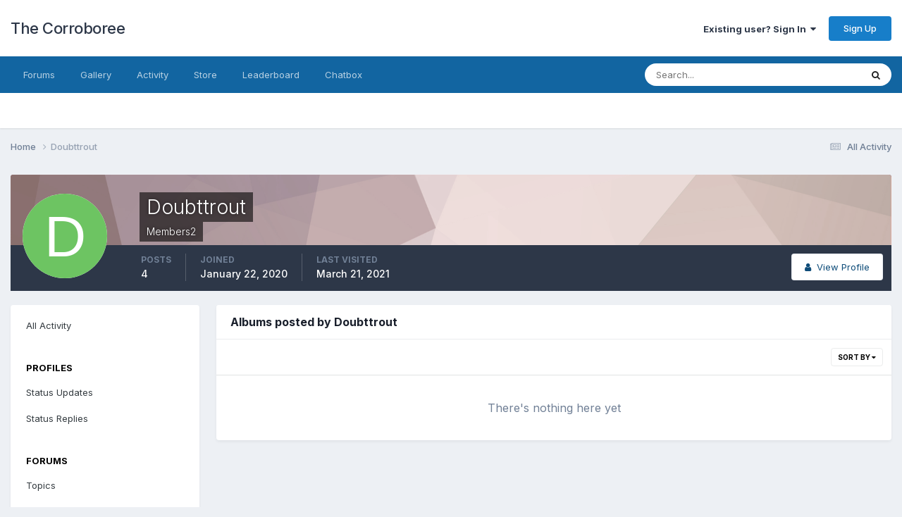

--- FILE ---
content_type: text/html;charset=UTF-8
request_url: https://www.shaman-australis.com/forum/index.php?/profile/21267-doubttrout/content/&type=gallery_album_item&sortby=album_last_img_date&sortdirection=desc
body_size: 8255
content:
<!DOCTYPE html>
<html lang="en-US" dir="ltr">
	<head>
		<meta charset="utf-8">
        
		<title>Doubttrout's Content - The Corroboree</title>
		
		
		
		

	<meta name="viewport" content="width=device-width, initial-scale=1">


	
	


	<meta name="twitter:card" content="summary" />




	
		
			
				<meta name="robots" content="noindex, follow">
			
		
	

	
		
			
				<meta property="og:site_name" content="The Corroboree">
			
		
	

	
		
			
				<meta property="og:locale" content="en_US">
			
		
	


	
		<link rel="canonical" href="https://www.shaman-australis.com/forum/index.php?/profile/21267-doubttrout/" />
	

	
		<link rel="last" href="https://www.shaman-australis.com/forum/index.php?/profile/21267-doubttrout/content/&amp;type=gallery_album_item&amp;sortby=album_last_img_date&amp;sortdirection=desc" />
	





<link rel="manifest" href="https://www.shaman-australis.com/forum/index.php?/manifest.webmanifest/">
<meta name="msapplication-config" content="https://www.shaman-australis.com/forum/index.php?/browserconfig.xml/">
<meta name="msapplication-starturl" content="/">
<meta name="application-name" content="The Corroboree">
<meta name="apple-mobile-web-app-title" content="The Corroboree">

	<meta name="theme-color" content="#ffffff">










<link rel="preload" href="//www.shaman-australis.com/forum/applications/core/interface/font/fontawesome-webfont.woff2?v=4.7.0" as="font" crossorigin="anonymous">
		


	<link rel="preconnect" href="https://fonts.googleapis.com">
	<link rel="preconnect" href="https://fonts.gstatic.com" crossorigin>
	
		<link href="https://fonts.googleapis.com/css2?family=Inter:wght@300;400;500;600;700&display=swap" rel="stylesheet">
	



	<link rel='stylesheet' href='https://www.shaman-australis.com/forum/uploads/css_built_1/341e4a57816af3ba440d891ca87450ff_framework.css?v=e6e98ef43c1721010421' media='all'>

	<link rel='stylesheet' href='https://www.shaman-australis.com/forum/uploads/css_built_1/05e81b71abe4f22d6eb8d1a929494829_responsive.css?v=e6e98ef43c1721010421' media='all'>

	<link rel='stylesheet' href='https://www.shaman-australis.com/forum/uploads/css_built_1/90eb5adf50a8c640f633d47fd7eb1778_core.css?v=e6e98ef43c1721010421' media='all'>

	<link rel='stylesheet' href='https://www.shaman-australis.com/forum/uploads/css_built_1/5a0da001ccc2200dc5625c3f3934497d_core_responsive.css?v=e6e98ef43c1721010421' media='all'>

	<link rel='stylesheet' href='https://www.shaman-australis.com/forum/uploads/css_built_1/ec0c06d47f161faa24112e8cbf0665bc_chatbox.css?v=e6e98ef43c1721010421' media='all'>

	<link rel='stylesheet' href='https://www.shaman-australis.com/forum/uploads/css_built_1/ffdbd8340d5c38a97b780eeb2549bc3f_profiles.css?v=e6e98ef43c1721010421' media='all'>

	<link rel='stylesheet' href='https://www.shaman-australis.com/forum/uploads/css_built_1/f2ef08fd7eaff94a9763df0d2e2aaa1f_streams.css?v=e6e98ef43c1721010421' media='all'>

	<link rel='stylesheet' href='https://www.shaman-australis.com/forum/uploads/css_built_1/9be4fe0d9dd3ee2160f368f53374cd3f_leaderboard.css?v=e6e98ef43c1721010421' media='all'>

	<link rel='stylesheet' href='https://www.shaman-australis.com/forum/uploads/css_built_1/125515e1b6f230e3adf3a20c594b0cea_profiles_responsive.css?v=e6e98ef43c1721010421' media='all'>

	<link rel='stylesheet' href='https://www.shaman-australis.com/forum/uploads/css_built_1/6a6afb106122c1b73b3caacf669ca862_profile.css?v=e6e98ef43c1721010421' media='all'>

	<link rel='stylesheet' href='https://www.shaman-australis.com/forum/uploads/css_built_1/667696516b1b637f376df8f2a042aef7_profile.css?v=e6e98ef43c1721010421' media='all'>

	<link rel='stylesheet' href='https://www.shaman-australis.com/forum/uploads/css_built_1/85f08a814a02aa8260eec3eab0e3ca47_profile.css?v=e6e98ef43c1721010421' media='all'>

	<link rel='stylesheet' href='https://www.shaman-australis.com/forum/uploads/css_built_1/37c6452ea623de41c991284837957128_gallery.css?v=e6e98ef43c1721010421' media='all'>

	<link rel='stylesheet' href='https://www.shaman-australis.com/forum/uploads/css_built_1/8a32dcbf06236254181d222455063219_global.css?v=e6e98ef43c1721010421' media='all'>

	<link rel='stylesheet' href='https://www.shaman-australis.com/forum/uploads/css_built_1/22e9af7d7c6ac7ddc7db0f1b0d471efc_gallery_responsive.css?v=e6e98ef43c1721010421' media='all'>





<link rel='stylesheet' href='https://www.shaman-australis.com/forum/uploads/css_built_1/258adbb6e4f3e83cd3b355f84e3fa002_custom.css?v=e6e98ef43c1721010421' media='all'>




		
		

	</head>
	<body class="ipsApp ipsApp_front ipsJS_none ipsClearfix" data-controller="core.front.core.app"  data-message=""  data-pageapp="core" data-pagelocation="front" data-pagemodule="members" data-pagecontroller="profile" data-pageid="21267"   >
		
        

        

		<a href="#ipsLayout_mainArea" class="ipsHide" title="Go to main content on this page" accesskey="m">Jump to content</a>
		





		<div id="ipsLayout_header" class="ipsClearfix">
			<header>
				<div class="ipsLayout_container">
					

<a href='https://www.shaman-australis.com/forum/' id='elSiteTitle' accesskey='1'>The Corroboree</a>

					
						

	<ul id="elUserNav" class="ipsList_inline cSignedOut ipsResponsive_showDesktop">
		
        
		
        
        
            
            
	


	<li class='cUserNav_icon ipsHide' id='elCart_container'></li>
	<li class='elUserNav_sep ipsHide' id='elCart_sep'></li>

<li id="elSignInLink">
                <a href="https://www.shaman-australis.com/forum/index.php?/login/" data-ipsmenu-closeonclick="false" data-ipsmenu id="elUserSignIn">
                    Existing user? Sign In  <i class="fa fa-caret-down"></i>
                </a>
                
<div id='elUserSignIn_menu' class='ipsMenu ipsMenu_auto ipsHide'>
	<form accept-charset='utf-8' method='post' action='https://www.shaman-australis.com/forum/index.php?/login/'>
		<input type="hidden" name="csrfKey" value="88b395d0d833d21e3106f517b244cc6c">
		<input type="hidden" name="ref" value="[base64]">
		<div data-role="loginForm">
			
			
			
				
<div class="ipsPad ipsForm ipsForm_vertical">
	<h4 class="ipsType_sectionHead">Sign In</h4>
	<br><br>
	<ul class='ipsList_reset'>
		<li class="ipsFieldRow ipsFieldRow_noLabel ipsFieldRow_fullWidth">
			
			
				<input type="text" placeholder="Display Name or Email Address" name="auth" autocomplete="email">
			
		</li>
		<li class="ipsFieldRow ipsFieldRow_noLabel ipsFieldRow_fullWidth">
			<input type="password" placeholder="Password" name="password" autocomplete="current-password">
		</li>
		<li class="ipsFieldRow ipsFieldRow_checkbox ipsClearfix">
			<span class="ipsCustomInput">
				<input type="checkbox" name="remember_me" id="remember_me_checkbox" value="1" checked aria-checked="true">
				<span></span>
			</span>
			<div class="ipsFieldRow_content">
				<label class="ipsFieldRow_label" for="remember_me_checkbox">Remember me</label>
				<span class="ipsFieldRow_desc">Not recommended on shared computers</span>
			</div>
		</li>
		<li class="ipsFieldRow ipsFieldRow_fullWidth">
			<button type="submit" name="_processLogin" value="usernamepassword" class="ipsButton ipsButton_primary ipsButton_small" id="elSignIn_submit">Sign In</button>
			
				<p class="ipsType_right ipsType_small">
					
						<a href='https://www.shaman-australis.com/forum/index.php?/lostpassword/' data-ipsDialog data-ipsDialog-title='Forgot your password?'>
					
					Forgot your password?</a>
				</p>
			
		</li>
	</ul>
</div>
			
		</div>
	</form>
</div>
            </li>
            
        
		
			<li>
				
					<a href="https://www.shaman-australis.com/forum/index.php?/register/"  id="elRegisterButton" class="ipsButton ipsButton_normal ipsButton_primary">Sign Up</a>
				
			</li>
		
	</ul>

						
<ul class='ipsMobileHamburger ipsList_reset ipsResponsive_hideDesktop'>
	<li data-ipsDrawer data-ipsDrawer-drawerElem='#elMobileDrawer'>
		<a href='#' >
			
			
				
			
			
			
			<i class='fa fa-navicon'></i>
		</a>
	</li>
</ul>
					
				</div>
			</header>
			

	<nav data-controller='core.front.core.navBar' class=' ipsResponsive_showDesktop'>
		<div class='ipsNavBar_primary ipsLayout_container '>
			<ul data-role="primaryNavBar" class='ipsClearfix'>
				


	
		
		
		<li  id='elNavSecondary_8' data-role="navBarItem" data-navApp="forums" data-navExt="Forums">
			
			
				<a href="https://www.shaman-australis.com/forum/index.php"  data-navItem-id="8" >
					Forums<span class='ipsNavBar_active__identifier'></span>
				</a>
			
			
		</li>
	
	

	
		
		
		<li  id='elNavSecondary_11' data-role="navBarItem" data-navApp="gallery" data-navExt="Gallery">
			
			
				<a href="https://www.shaman-australis.com/forum/index.php?/gallery/"  data-navItem-id="11" >
					Gallery<span class='ipsNavBar_active__identifier'></span>
				</a>
			
			
		</li>
	
	

	
	

	
		
		
		<li  id='elNavSecondary_2' data-role="navBarItem" data-navApp="core" data-navExt="CustomItem">
			
			
				<a href="https://www.shaman-australis.com/forum/index.php?/discover/"  data-navItem-id="2" >
					Activity<span class='ipsNavBar_active__identifier'></span>
				</a>
			
			
				<ul class='ipsNavBar_secondary ipsHide' data-role='secondaryNavBar'>
					


	
		
		
		<li  id='elNavSecondary_3' data-role="navBarItem" data-navApp="core" data-navExt="AllActivity">
			
			
				<a href="https://www.shaman-australis.com/forum/index.php?/discover/"  data-navItem-id="3" >
					All Activity<span class='ipsNavBar_active__identifier'></span>
				</a>
			
			
		</li>
	
	

	
	

	
	

	
	

	
		
		
		<li  id='elNavSecondary_7' data-role="navBarItem" data-navApp="core" data-navExt="Search">
			
			
				<a href="https://www.shaman-australis.com/forum/index.php?/search/"  data-navItem-id="7" >
					Search<span class='ipsNavBar_active__identifier'></span>
				</a>
			
			
		</li>
	
	

					<li class='ipsHide' id='elNavigationMore_2' data-role='navMore'>
						<a href='#' data-ipsMenu data-ipsMenu-appendTo='#elNavigationMore_2' id='elNavigationMore_2_dropdown'>More <i class='fa fa-caret-down'></i></a>
						<ul class='ipsHide ipsMenu ipsMenu_auto' id='elNavigationMore_2_dropdown_menu' data-role='moreDropdown'></ul>
					</li>
				</ul>
			
		</li>
	
	

	
		
		
		<li  id='elNavSecondary_13' data-role="navBarItem" data-navApp="nexus" data-navExt="Store">
			
			
				<a href="https://www.shaman-australis.com/forum/index.php?/store/"  data-navItem-id="13" >
					Store<span class='ipsNavBar_active__identifier'></span>
				</a>
			
			
				<ul class='ipsNavBar_secondary ipsHide' data-role='secondaryNavBar'>
					


	
		
		
		<li  id='elNavSecondary_14' data-role="navBarItem" data-navApp="nexus" data-navExt="Donations">
			
			
				<a href="https://www.shaman-australis.com/forum/index.php?/clients/donations/"  data-navItem-id="14" >
					Donations<span class='ipsNavBar_active__identifier'></span>
				</a>
			
			
		</li>
	
	

	
	

	
	

	
	

					<li class='ipsHide' id='elNavigationMore_13' data-role='navMore'>
						<a href='#' data-ipsMenu data-ipsMenu-appendTo='#elNavigationMore_13' id='elNavigationMore_13_dropdown'>More <i class='fa fa-caret-down'></i></a>
						<ul class='ipsHide ipsMenu ipsMenu_auto' id='elNavigationMore_13_dropdown_menu' data-role='moreDropdown'></ul>
					</li>
				</ul>
			
		</li>
	
	

	
		
		
		<li  id='elNavSecondary_31' data-role="navBarItem" data-navApp="core" data-navExt="Leaderboard">
			
			
				<a href="https://www.shaman-australis.com/forum/index.php?/leaderboard/"  data-navItem-id="31" >
					Leaderboard<span class='ipsNavBar_active__identifier'></span>
				</a>
			
			
		</li>
	
	

	
	

	
	

	
	

	
		
		
		<li  id='elNavSecondary_36' data-role="navBarItem" data-navApp="bimchatbox" data-navExt="Chatbox">
			
			
				<a href="https://www.shaman-australis.com/forum/index.php?/bimchatbox/"  data-navItem-id="36" >
					Chatbox<span class='ipsNavBar_active__identifier'></span>
				</a>
			
			
		</li>
	
	

	
	

				<li class='ipsHide' id='elNavigationMore' data-role='navMore'>
					<a href='#' data-ipsMenu data-ipsMenu-appendTo='#elNavigationMore' id='elNavigationMore_dropdown'>More</a>
					<ul class='ipsNavBar_secondary ipsHide' data-role='secondaryNavBar'>
						<li class='ipsHide' id='elNavigationMore_more' data-role='navMore'>
							<a href='#' data-ipsMenu data-ipsMenu-appendTo='#elNavigationMore_more' id='elNavigationMore_more_dropdown'>More <i class='fa fa-caret-down'></i></a>
							<ul class='ipsHide ipsMenu ipsMenu_auto' id='elNavigationMore_more_dropdown_menu' data-role='moreDropdown'></ul>
						</li>
					</ul>
				</li>
			</ul>
			

	<div id="elSearchWrapper">
		<div id='elSearch' data-controller="core.front.core.quickSearch">
			<form accept-charset='utf-8' action='//www.shaman-australis.com/forum/index.php?/search/&amp;do=quicksearch' method='post'>
                <input type='search' id='elSearchField' placeholder='Search...' name='q' autocomplete='off' aria-label='Search'>
                <details class='cSearchFilter'>
                    <summary class='cSearchFilter__text'></summary>
                    <ul class='cSearchFilter__menu'>
                        
                        <li><label><input type="radio" name="type" value="all" ><span class='cSearchFilter__menuText'>Everywhere</span></label></li>
                        
                        
                            <li><label><input type="radio" name="type" value="core_statuses_status" checked><span class='cSearchFilter__menuText'>Status Updates</span></label></li>
                        
                            <li><label><input type="radio" name="type" value="forums_topic"><span class='cSearchFilter__menuText'>Topics</span></label></li>
                        
                            <li><label><input type="radio" name="type" value="calendar_event"><span class='cSearchFilter__menuText'>Events</span></label></li>
                        
                            <li><label><input type="radio" name="type" value="blog_entry"><span class='cSearchFilter__menuText'>Blog Entries</span></label></li>
                        
                            <li><label><input type="radio" name="type" value="gallery_image"><span class='cSearchFilter__menuText'>Images</span></label></li>
                        
                            <li><label><input type="radio" name="type" value="gallery_album_item"><span class='cSearchFilter__menuText'>Albums</span></label></li>
                        
                            <li><label><input type="radio" name="type" value="nexus_package_item"><span class='cSearchFilter__menuText'>Products</span></label></li>
                        
                            <li><label><input type="radio" name="type" value="core_members"><span class='cSearchFilter__menuText'>Members</span></label></li>
                        
                    </ul>
                </details>
				<button class='cSearchSubmit' type="submit" aria-label='Search'><i class="fa fa-search"></i></button>
			</form>
		</div>
	</div>

		</div>
	</nav>

			
<ul id='elMobileNav' class='ipsResponsive_hideDesktop' data-controller='core.front.core.mobileNav'>
	
		
			<li id='elMobileBreadcrumb'>
				<a href='https://www.shaman-australis.com/forum/'>
					<span>Home</span>
				</a>
			</li>
		
	
	
	
	<li >
		<a data-action="defaultStream" href='https://www.shaman-australis.com/forum/index.php?/discover/'><i class="fa fa-newspaper-o" aria-hidden="true"></i></a>
	</li>

	

	
		<li class='ipsJS_show'>
			<a href='https://www.shaman-australis.com/forum/index.php?/search/'><i class='fa fa-search'></i></a>
		</li>
	
</ul>
		</div>
		<main id="ipsLayout_body" class="ipsLayout_container">
			<div id="ipsLayout_contentArea">
				<div id="ipsLayout_contentWrapper">
					
<nav class='ipsBreadcrumb ipsBreadcrumb_top ipsFaded_withHover'>
	

	<ul class='ipsList_inline ipsPos_right'>
		
		<li >
			<a data-action="defaultStream" class='ipsType_light '  href='https://www.shaman-australis.com/forum/index.php?/discover/'><i class="fa fa-newspaper-o" aria-hidden="true"></i> <span>All Activity</span></a>
		</li>
		
	</ul>

	<ul data-role="breadcrumbList">
		<li>
			<a title="Home" href='https://www.shaman-australis.com/forum/'>
				<span>Home <i class='fa fa-angle-right'></i></span>
			</a>
		</li>
		
		
			<li>
				
					<a href='https://www.shaman-australis.com/forum/index.php?/profile/21267-doubttrout/'>
						<span>Doubttrout </span>
					</a>
				
			</li>
		
	</ul>
</nav>
					
					<div id="ipsLayout_mainArea">
						
						
						
						

	




						


<div data-controller='core.front.profile.main' id='elProfileUserContent'>
	

<header data-role="profileHeader">
    <div class='ipsPageHead_special cProfileHeaderMinimal' id='elProfileHeader' data-controller='core.global.core.coverPhoto' data-url="https://www.shaman-australis.com/forum/index.php?/profile/21267-doubttrout/&amp;csrfKey=88b395d0d833d21e3106f517b244cc6c" data-coverOffset='0'>
        
        <div class='ipsCoverPhoto_container' style="background-color: hsl(4, 100%, 80% )">
            <img src='https://www.shaman-australis.com/forum/uploads/set_resources_1/84c1e40ea0e759e3f1505eb1788ddf3c_pattern.png' class='ipsCoverPhoto_photo' data-action="toggleCoverPhoto" alt=''>
        </div>
        
        
        <div class='ipsColumns ipsColumns_collapsePhone' data-hideOnCoverEdit>
            <div class='ipsColumn ipsColumn_fixed ipsColumn_narrow ipsPos_center' id='elProfilePhoto'>
                
                <span class='ipsUserPhoto ipsUserPhoto_xlarge'>
						<img src='data:image/svg+xml,%3Csvg%20xmlns%3D%22http%3A%2F%2Fwww.w3.org%2F2000%2Fsvg%22%20viewBox%3D%220%200%201024%201024%22%20style%3D%22background%3A%236dc462%22%3E%3Cg%3E%3Ctext%20text-anchor%3D%22middle%22%20dy%3D%22.35em%22%20x%3D%22512%22%20y%3D%22512%22%20fill%3D%22%23ffffff%22%20font-size%3D%22700%22%20font-family%3D%22-apple-system%2C%20BlinkMacSystemFont%2C%20Roboto%2C%20Helvetica%2C%20Arial%2C%20sans-serif%22%3ED%3C%2Ftext%3E%3C%2Fg%3E%3C%2Fsvg%3E' alt=''>
					</span>
                
                
            </div>
            <div class='ipsColumn ipsColumn_fluid'>
                <div class='ipsPos_left ipsPad cProfileHeader_name ipsType_normal'>
                    <h1 class='ipsType_reset ipsPageHead_barText'>
                        Doubttrout

                        
                        
                    </h1>
                    <span>
						<span class='ipsPageHead_barText'>Members2</span>
					</span>
                </div>
                
                <ul class='ipsList_inline ipsPad ipsResponsive_hidePhone ipsResponsive_block ipsPos_left'>
                    
                    <li>

<div data-followApp='core' data-followArea='member' data-followID='21267'  data-controller='core.front.core.followButton'>
	
		

	
</div></li>
                    
                    
                </ul>
                
            </div>
        </div>
    </div>

    <div class='ipsGrid ipsAreaBackground ipsPad ipsResponsive_showPhone ipsResponsive_block'>
        
        
        

        
        
        <div data-role='switchView' class='ipsGrid_span12'>
            <div data-action="goToProfile" data-type='phone' class=''>
                <a href='https://www.shaman-australis.com/forum/index.php?/profile/21267-doubttrout/' class='ipsButton ipsButton_veryLight ipsButton_small ipsButton_fullWidth' title="Doubttrout's Profile"><i class='fa fa-user'></i></a>
            </div>
            <div data-action="browseContent" data-type='phone' class='ipsHide'>
                <a href="https://www.shaman-australis.com/forum/index.php?/profile/21267-doubttrout/content/" rel="nofollow" class='ipsButton ipsButton_veryLight ipsButton_small ipsButton_fullWidth'  title="Doubttrout's Content"><i class='fa fa-newspaper-o'></i></a>
            </div>
        </div>
    </div>

    <div id='elProfileStats' class='ipsClearfix sm:ipsPadding ipsResponsive_pull'>
        <div data-role='switchView' class='ipsResponsive_hidePhone ipsPos_right'>
            <a href='https://www.shaman-australis.com/forum/index.php?/profile/21267-doubttrout/' class='ipsButton ipsButton_veryLight ipsButton_small ipsPos_right ' data-action="goToProfile" data-type='full' title="Doubttrout's Profile"><i class='fa fa-user'></i> <span class='ipsResponsive_showDesktop ipsResponsive_inline'>&nbsp;View Profile</span></a>
            <a href="https://www.shaman-australis.com/forum/index.php?/profile/21267-doubttrout/content/" rel="nofollow" class='ipsButton ipsButton_veryLight ipsButton_small ipsPos_right ipsHide' data-action="browseContent" data-type='full' title="Doubttrout's Content"><i class='fa fa-newspaper-o'></i> <span class='ipsResponsive_showDesktop ipsResponsive_inline'>&nbsp;See their activity</span></a>
        </div>
        <ul class='ipsList_reset ipsFlex ipsFlex-ai:center ipsFlex-fw:wrap ipsPos_left ipsResponsive_noFloat'>
            <li>
                <h4 class='ipsType_minorHeading'>Posts</h4>
                4
            </li>
            <li>
                <h4 class='ipsType_minorHeading'>Joined</h4>
                <time datetime='2020-01-22T00:59:59Z' title='01/22/2020 12:59  AM' data-short='5 yr'>January 22, 2020</time>
            </li>
            
            <li>
                <h4 class='ipsType_minorHeading'>Last visited</h4>
                <span>
					
                    <time datetime='2021-03-21T00:50:49Z' title='03/21/2021 12:50  AM' data-short='4 yr'>March 21, 2021</time>
				</span>
            </li>
            
            
        </ul>
    </div>
</header>
	<div data-role="profileContent" class='ipsSpacer_top'>

		<div class="ipsColumns ipsColumns_collapsePhone">
			<div class="ipsColumn ipsColumn_wide">
				<div class='ipsPadding:half ipsBox'>
					<div class="ipsSideMenu" data-ipsTabBar data-ipsTabBar-contentArea='#elUserContent' data-ipsTabBar-itemselector=".ipsSideMenu_item" data-ipsTabBar-activeClass="ipsSideMenu_itemActive" data-ipsSideMenu>
						<h3 class="ipsSideMenu_mainTitle ipsAreaBackground_light ipsType_medium">
							<a href="#user_content" class="ipsPad_double" data-action="openSideMenu"><i class="fa fa-bars"></i> &nbsp;Content Type&nbsp;<i class="fa fa-caret-down"></i></a>
						</h3>
						<div>
							<ul class="ipsSideMenu_list">
								<li><a href="https://www.shaman-australis.com/forum/index.php?/profile/21267-doubttrout/content/&amp;change_section=1" class="ipsSideMenu_item ">All Activity</a></li>
							</ul>
							
								<h4 class='ipsSideMenu_subTitle'>Profiles</h4>
								<ul class="ipsSideMenu_list">
									
										<li><a href="https://www.shaman-australis.com/forum/index.php?/profile/21267-doubttrout/content/&amp;type=core_statuses_status&amp;change_section=1" class="ipsSideMenu_item ">Status Updates</a></li>
									
										<li><a href="https://www.shaman-australis.com/forum/index.php?/profile/21267-doubttrout/content/&amp;type=core_statuses_reply&amp;change_section=1" class="ipsSideMenu_item ">Status Replies</a></li>
									
								</ul>
							
								<h4 class='ipsSideMenu_subTitle'>Forums</h4>
								<ul class="ipsSideMenu_list">
									
										<li><a href="https://www.shaman-australis.com/forum/index.php?/profile/21267-doubttrout/content/&amp;type=forums_topic&amp;change_section=1" class="ipsSideMenu_item ">Topics</a></li>
									
										<li><a href="https://www.shaman-australis.com/forum/index.php?/profile/21267-doubttrout/content/&amp;type=forums_topic_post&amp;change_section=1" class="ipsSideMenu_item ">Posts</a></li>
									
								</ul>
							
								<h4 class='ipsSideMenu_subTitle'>Events</h4>
								<ul class="ipsSideMenu_list">
									
										<li><a href="https://www.shaman-australis.com/forum/index.php?/profile/21267-doubttrout/content/&amp;type=calendar_event&amp;change_section=1" class="ipsSideMenu_item ">Events</a></li>
									
										<li><a href="https://www.shaman-australis.com/forum/index.php?/profile/21267-doubttrout/content/&amp;type=calendar_event_comment&amp;change_section=1" class="ipsSideMenu_item ">Event Comments</a></li>
									
								</ul>
							
								<h4 class='ipsSideMenu_subTitle'>Blogs</h4>
								<ul class="ipsSideMenu_list">
									
										<li><a href="https://www.shaman-australis.com/forum/index.php?/profile/21267-doubttrout/content/&amp;type=blog_entry&amp;change_section=1" class="ipsSideMenu_item ">Blog Entries</a></li>
									
										<li><a href="https://www.shaman-australis.com/forum/index.php?/profile/21267-doubttrout/content/&amp;type=blog_entry_comment&amp;change_section=1" class="ipsSideMenu_item ">Blog Comments</a></li>
									
								</ul>
							
								<h4 class='ipsSideMenu_subTitle'>Gallery</h4>
								<ul class="ipsSideMenu_list">
									
										<li><a href="https://www.shaman-australis.com/forum/index.php?/profile/21267-doubttrout/content/&amp;type=gallery_image&amp;change_section=1" class="ipsSideMenu_item ">Images</a></li>
									
										<li><a href="https://www.shaman-australis.com/forum/index.php?/profile/21267-doubttrout/content/&amp;type=gallery_image_comment&amp;change_section=1" class="ipsSideMenu_item ">Image Comments</a></li>
									
										<li><a href="https://www.shaman-australis.com/forum/index.php?/profile/21267-doubttrout/content/&amp;type=gallery_album_item&amp;change_section=1" class="ipsSideMenu_item ipsSideMenu_itemActive">Albums</a></li>
									
										<li><a href="https://www.shaman-australis.com/forum/index.php?/profile/21267-doubttrout/content/&amp;type=gallery_album_comment&amp;change_section=1" class="ipsSideMenu_item ">Album Comments</a></li>
									
								</ul>
							
								<h4 class='ipsSideMenu_subTitle'>Store</h4>
								<ul class="ipsSideMenu_list">
									
										<li><a href="https://www.shaman-australis.com/forum/index.php?/profile/21267-doubttrout/content/&amp;type=nexus_package_review&amp;change_section=1" class="ipsSideMenu_item ">Product Reviews</a></li>
									
								</ul>
							
						</div>			
					</div>
				</div>
			</div>
			<div class="ipsColumn ipsColumn_fluid" id='elUserContent'>
				
<div class='ipsBox'>
	<h2 class='ipsType_sectionTitle ipsType_reset'>Albums posted by Doubttrout</h2>
	
<div data-baseurl='https://www.shaman-australis.com/forum/index.php?/profile/21267-doubttrout/content/&amp;type=gallery_album_item&amp;sortby=album_last_img_date&amp;sortdirection=desc' data-resort='listResort' data-controller='core.global.core.table'   data-tableID='731b8e840e0c83ccbf1129a0ccc76a5c'>
	

	
	<div class="ipsButtonBar ipsPad_half ipsClearfix ipsClear">
		

		<ul class="ipsButtonRow ipsPos_right ipsClearfix">
			
				<li>
					
					<a href="#elSortByMenu_menu" id="elSortByMenu_377b9d7832cf554ab5b1d348c842715f" data-role="sortButton" data-ipsMenu data-ipsMenu-activeClass="ipsButtonRow_active" data-ipsMenu-selectable="radio">Sort By <i class="fa fa-caret-down"></i></a>
					<ul class="ipsMenu ipsMenu_auto ipsMenu_withStem ipsMenu_selectable ipsHide" id="elSortByMenu_377b9d7832cf554ab5b1d348c842715f_menu">
							
							
								<li class="ipsMenu_item ipsMenu_itemChecked" data-ipsMenuValue="album_last_img_date" data-sortDirection='desc'><a href="https://www.shaman-australis.com/forum/index.php?/profile/21267-doubttrout/content/&amp;type=gallery_album_item&amp;sortby=album_last_img_date&amp;sortdirection=desc" rel="nofollow">Recently Updated</a></li>
							
								<li class="ipsMenu_item " data-ipsMenuValue="album_last_comment" data-sortDirection='desc'><a href="https://www.shaman-australis.com/forum/index.php?/profile/21267-doubttrout/content/&amp;type=gallery_album_item&amp;sortby=album_last_comment&amp;sortdirection=desc" rel="nofollow">Last Reply</a></li>
							
								<li class="ipsMenu_item " data-ipsMenuValue="album_name" data-sortDirection='asc'><a href="https://www.shaman-australis.com/forum/index.php?/profile/21267-doubttrout/content/&amp;type=gallery_album_item&amp;sortby=album_name&amp;sortdirection=asc" rel="nofollow">Title</a></li>
							
								<li class="ipsMenu_item " data-ipsMenuValue="album_rating_aggregate" data-sortDirection='desc'><a href="https://www.shaman-australis.com/forum/index.php?/profile/21267-doubttrout/content/&amp;type=gallery_album_item&amp;sortby=album_rating_aggregate&amp;sortdirection=desc" rel="nofollow">Highest Rated</a></li>
							
								<li class="ipsMenu_item " data-ipsMenuValue="album_comments" data-sortDirection='desc'><a href="https://www.shaman-australis.com/forum/index.php?/profile/21267-doubttrout/content/&amp;type=gallery_album_item&amp;sortby=album_comments&amp;sortdirection=desc" rel="nofollow">Most Commented</a></li>
							
								<li class="ipsMenu_item " data-ipsMenuValue="album_reviews" data-sortDirection='desc'><a href="https://www.shaman-australis.com/forum/index.php?/profile/21267-doubttrout/content/&amp;type=gallery_album_item&amp;sortby=album_reviews&amp;sortdirection=desc" rel="nofollow">Most Reviewed</a></li>
							
								<li class="ipsMenu_item " data-ipsMenuValue="album_views" data-sortDirection='desc'><a href="https://www.shaman-australis.com/forum/index.php?/profile/21267-doubttrout/content/&amp;type=gallery_album_item&amp;sortby=album_views&amp;sortdirection=desc" rel="nofollow">Most Viewed</a></li>
							
						
					</ul>
					
				</li>
			
			
		</ul>

		<div data-role="tablePagination" class='ipsHide'>
			


		</div>
	</div>
	

	
		
			<div class='ipsType_center ipsPad'>
				<p class='ipsType_large ipsType_light'>There's nothing here yet</p>
				
			</div>
		

	
	<div class="ipsButtonBar ipsPad_half ipsClearfix ipsClear ipsHide" data-role="tablePagination">
		


	</div>
</div>
</div>
			</div>
		</div>

	</div>
</div>

						


					</div>
					


					
<nav class='ipsBreadcrumb ipsBreadcrumb_bottom ipsFaded_withHover'>
	
		


	

	<ul class='ipsList_inline ipsPos_right'>
		
		<li >
			<a data-action="defaultStream" class='ipsType_light '  href='https://www.shaman-australis.com/forum/index.php?/discover/'><i class="fa fa-newspaper-o" aria-hidden="true"></i> <span>All Activity</span></a>
		</li>
		
	</ul>

	<ul data-role="breadcrumbList">
		<li>
			<a title="Home" href='https://www.shaman-australis.com/forum/'>
				<span>Home <i class='fa fa-angle-right'></i></span>
			</a>
		</li>
		
		
			<li>
				
					<a href='https://www.shaman-australis.com/forum/index.php?/profile/21267-doubttrout/'>
						<span>Doubttrout </span>
					</a>
				
			</li>
		
	</ul>
</nav>
				</div>
			</div>
			
		</main>
		<footer id="ipsLayout_footer" class="ipsClearfix">
			<div class="ipsLayout_container">
				
				


<ul class='ipsList_inline ipsType_center ipsSpacer_top' id="elFooterLinks">
	
	
	
	
	
	
		<li><a rel="nofollow" href='https://www.shaman-australis.com/forum/index.php?/contact/' data-ipsdialog  data-ipsdialog-title="Contact Us">Contact Us</a></li>
	
	<li><a rel="nofollow" href='https://www.shaman-australis.com/forum/index.php?/cookies/'>Cookies</a></li>

</ul>	


<p id='elCopyright'>
	<span id='elCopyright_userLine'>Copyright 2001 - present</span>
	<a rel='nofollow' title='Invision Community' href='https://www.invisioncommunity.com/'>Powered by Invision Community</a>
</p>
			</div>
		</footer>
		

<div id="elMobileDrawer" class="ipsDrawer ipsHide">
	<div class="ipsDrawer_menu">
		<a href="#" class="ipsDrawer_close" data-action="close"><span>×</span></a>
		<div class="ipsDrawer_content ipsFlex ipsFlex-fd:column">
<ul id="elUserNav_mobile" class="ipsList_inline signed_in ipsClearfix">
	


</ul>

			
				<div class="ipsPadding ipsBorder_bottom">
					<ul class="ipsToolList ipsToolList_vertical">
						<li>
							<a href="https://www.shaman-australis.com/forum/index.php?/login/" id="elSigninButton_mobile" class="ipsButton ipsButton_light ipsButton_small ipsButton_fullWidth">Existing user? Sign In</a>
						</li>
						
							<li>
								
									<a href="https://www.shaman-australis.com/forum/index.php?/register/"  id="elRegisterButton_mobile" class="ipsButton ipsButton_small ipsButton_fullWidth ipsButton_important">Sign Up</a>
								
							</li>
						
					</ul>
				</div>
			

			

			<ul class="ipsDrawer_list ipsFlex-flex:11">
				

				
				
				
				
					
						
						
							<li><a href="https://www.shaman-australis.com/forum/index.php" >Forums</a></li>
						
					
				
					
						
						
							<li><a href="https://www.shaman-australis.com/forum/index.php?/gallery/" >Gallery</a></li>
						
					
				
					
				
					
						
						
							<li class="ipsDrawer_itemParent">
								<h4 class="ipsDrawer_title"><a href="#">Activity</a></h4>
								<ul class="ipsDrawer_list">
									<li data-action="back"><a href="#">Back</a></li>
									
									
										
										
										
											
												
													
													
									
													
									
									
									
										


	
		
			<li>
				<a href='https://www.shaman-australis.com/forum/index.php?/discover/' >
					All Activity
				</a>
			</li>
		
	

	

	

	

	
		
			<li>
				<a href='https://www.shaman-australis.com/forum/index.php?/search/' >
					Search
				</a>
			</li>
		
	

										
								</ul>
							</li>
						
					
				
					
						
						
							<li class="ipsDrawer_itemParent">
								<h4 class="ipsDrawer_title"><a href="#">Store</a></h4>
								<ul class="ipsDrawer_list">
									<li data-action="back"><a href="#">Back</a></li>
									
									
										
										
										
											
												
											
										
											
										
											
										
											
										
									
													
									
										<li><a href="https://www.shaman-australis.com/forum/index.php?/store/">Store</a></li>
									
									
									
										


	
		
			<li>
				<a href='https://www.shaman-australis.com/forum/index.php?/clients/donations/' >
					Donations
				</a>
			</li>
		
	

	

	

	

										
								</ul>
							</li>
						
					
				
					
						
						
							<li><a href="https://www.shaman-australis.com/forum/index.php?/leaderboard/" >Leaderboard</a></li>
						
					
				
					
				
					
				
					
				
					
						
						
							<li><a href="https://www.shaman-australis.com/forum/index.php?/bimchatbox/" >Chatbox</a></li>
						
					
				
					
				
				
			</ul>

			
		</div>
	</div>
</div>

<div id="elMobileCreateMenuDrawer" class="ipsDrawer ipsHide">
	<div class="ipsDrawer_menu">
		<a href="#" class="ipsDrawer_close" data-action="close"><span>×</span></a>
		<div class="ipsDrawer_content ipsSpacer_bottom ipsPad">
			<ul class="ipsDrawer_list">
				<li class="ipsDrawer_listTitle ipsType_reset">Create New...</li>
				
			</ul>
		</div>
	</div>
</div>

		
		

	
	<script type='text/javascript'>
		var ipsDebug = false;		
	
		var CKEDITOR_BASEPATH = '//www.shaman-australis.com/forum/applications/core/interface/ckeditor/ckeditor/';
	
		var ipsSettings = {
			
			
			cookie_path: "/forum/",
			
			cookie_prefix: "ips4_",
			
			
			cookie_ssl: true,
			
            essential_cookies: ["oauth_authorize","member_id","login_key","clearAutosave","lastSearch","device_key","IPSSessionFront","loggedIn","noCache","hasJS","cookie_consent","cookie_consent_optional","forumpass_*","cm_reg","location","currency","guestTransactionKey"],
			upload_imgURL: "https://www.shaman-australis.com/forum/uploads/set_resources_1/0cb563f8144768654a2205065d13abd6_upload.png",
			message_imgURL: "https://www.shaman-australis.com/forum/uploads/set_resources_1/0cb563f8144768654a2205065d13abd6_message.png",
			notification_imgURL: "https://www.shaman-australis.com/forum/uploads/set_resources_1/0cb563f8144768654a2205065d13abd6_notification.png",
			baseURL: "//www.shaman-australis.com/forum/",
			jsURL: "//www.shaman-australis.com/forum/applications/core/interface/js/js.php",
			csrfKey: "88b395d0d833d21e3106f517b244cc6c",
			antiCache: "e6e98ef43c1721010421",
			jsAntiCache: "e6e98ef43c1748674546",
			disableNotificationSounds: true,
			useCompiledFiles: true,
			links_external: true,
			memberID: 0,
			lazyLoadEnabled: false,
			blankImg: "//www.shaman-australis.com/forum/applications/core/interface/js/spacer.png",
			googleAnalyticsEnabled: false,
			matomoEnabled: false,
			viewProfiles: true,
			mapProvider: 'none',
			mapApiKey: '',
			pushPublicKey: "BMr0abzimaQnMni_Vqpm8ZyIaP-qhSRyx6fbScKLCaWzfctuh1WcnV_UlQ11jgyGyX9FB8hCf5VeEdEo2JOxUZg",
			relativeDates: true
		};
		
		
		
		
			ipsSettings['maxImageDimensions'] = {
				width: 100,
				height: 75
			};
		
		
	</script>





<script type='text/javascript' src='https://www.shaman-australis.com/forum/uploads/javascript_global/root_library.js?v=e6e98ef43c1748674546' data-ips></script>


<script type='text/javascript' src='https://www.shaman-australis.com/forum/uploads/javascript_global/root_js_lang_1.js?v=e6e98ef43c1748674546' data-ips></script>


<script type='text/javascript' src='https://www.shaman-australis.com/forum/uploads/javascript_global/root_framework.js?v=e6e98ef43c1748674546' data-ips></script>


<script type='text/javascript' src='https://www.shaman-australis.com/forum/uploads/javascript_core/global_global_core.js?v=e6e98ef43c1748674546' data-ips></script>


<script type='text/javascript' src='https://www.shaman-australis.com/forum/uploads/javascript_global/root_front.js?v=e6e98ef43c1748674546' data-ips></script>


<script type='text/javascript' src='https://www.shaman-australis.com/forum/uploads/javascript_core/front_front_core.js?v=e6e98ef43c1748674546' data-ips></script>


<script type='text/javascript' src='https://www.shaman-australis.com/forum/uploads/javascript_bimchatbox/front_front_chatbox.js?v=e6e98ef43c1748674546' data-ips></script>


<script type='text/javascript' src='https://www.shaman-australis.com/forum/uploads/javascript_core/front_front_statuses.js?v=e6e98ef43c1748674546' data-ips></script>


<script type='text/javascript' src='https://www.shaman-australis.com/forum/uploads/javascript_core/front_front_profile.js?v=e6e98ef43c1748674546' data-ips></script>


<script type='text/javascript' src='https://www.shaman-australis.com/forum/uploads/javascript_core/front_app.js?v=e6e98ef43c1748674546' data-ips></script>


<script type='text/javascript' src='https://www.shaman-australis.com/forum/uploads/javascript_global/root_map.js?v=e6e98ef43c1748674546' data-ips></script>



	<script type='text/javascript'>
		
			ips.setSetting( 'date_format', jQuery.parseJSON('"mm\/dd\/yy"') );
		
			ips.setSetting( 'date_first_day', jQuery.parseJSON('0') );
		
			ips.setSetting( 'ipb_url_filter_option', jQuery.parseJSON('"none"') );
		
			ips.setSetting( 'url_filter_any_action', jQuery.parseJSON('"allow"') );
		
			ips.setSetting( 'bypass_profanity', jQuery.parseJSON('0') );
		
			ips.setSetting( 'emoji_style', jQuery.parseJSON('"native"') );
		
			ips.setSetting( 'emoji_shortcodes', jQuery.parseJSON('true') );
		
			ips.setSetting( 'emoji_ascii', jQuery.parseJSON('true') );
		
			ips.setSetting( 'emoji_cache', jQuery.parseJSON('1720972181') );
		
			ips.setSetting( 'image_jpg_quality', jQuery.parseJSON('75') );
		
			ips.setSetting( 'cloud2', jQuery.parseJSON('false') );
		
			ips.setSetting( 'isAnonymous', jQuery.parseJSON('false') );
		
		
        
    </script>



<script type='application/ld+json'>
{
    "@context": "http://www.schema.org",
    "publisher": "https://www.shaman-australis.com/forum/#organization",
    "@type": "WebSite",
    "@id": "https://www.shaman-australis.com/forum/#website",
    "mainEntityOfPage": "https://www.shaman-australis.com/forum/",
    "name": "The Corroboree",
    "url": "https://www.shaman-australis.com/forum/",
    "potentialAction": {
        "type": "SearchAction",
        "query-input": "required name=query",
        "target": "https://www.shaman-australis.com/forum/index.php?/search/\u0026q={query}"
    },
    "inLanguage": [
        {
            "@type": "Language",
            "name": "English (USA)",
            "alternateName": "en-US"
        }
    ]
}	
</script>

<script type='application/ld+json'>
{
    "@context": "http://www.schema.org",
    "@type": "Organization",
    "@id": "https://www.shaman-australis.com/forum/#organization",
    "mainEntityOfPage": "https://www.shaman-australis.com/forum/",
    "name": "The Corroboree",
    "url": "https://www.shaman-australis.com/forum/",
    "address": {
        "@type": "PostalAddress",
        "streetAddress": "PO Box 805",
        "addressLocality": "Mullumbimby",
        "addressRegion": "New South Wales",
        "postalCode": "2482",
        "addressCountry": "AU"
    }
}	
</script>

<script type='application/ld+json'>
{
    "@context": "http://schema.org",
    "@type": "BreadcrumbList",
    "itemListElement": [
        {
            "@type": "ListItem",
            "position": 1,
            "item": {
                "@id": "https://www.shaman-australis.com/forum/index.php?/profile/21267-doubttrout/",
                "name": "Doubttrout"
            }
        }
    ]
}	
</script>

<script type='application/ld+json'>
{
    "@context": "http://schema.org",
    "@type": "ContactPage",
    "url": "https://www.shaman-australis.com/forum/index.php?/contact/"
}	
</script>



<script type='text/javascript'>
    (() => {
        let gqlKeys = [];
        for (let [k, v] of Object.entries(gqlKeys)) {
            ips.setGraphQlData(k, v);
        }
    })();
</script>
		
		<!--ipsQueryLog-->
		<!--ipsCachingLog-->
		
		
		
        
	<script defer src="https://static.cloudflareinsights.com/beacon.min.js/vcd15cbe7772f49c399c6a5babf22c1241717689176015" integrity="sha512-ZpsOmlRQV6y907TI0dKBHq9Md29nnaEIPlkf84rnaERnq6zvWvPUqr2ft8M1aS28oN72PdrCzSjY4U6VaAw1EQ==" data-cf-beacon='{"version":"2024.11.0","token":"d0e089f9a636449ea448fb86f4c8ef54","r":1,"server_timing":{"name":{"cfCacheStatus":true,"cfEdge":true,"cfExtPri":true,"cfL4":true,"cfOrigin":true,"cfSpeedBrain":true},"location_startswith":null}}' crossorigin="anonymous"></script>
</body>
</html>


--- FILE ---
content_type: application/javascript
request_url: https://www.shaman-australis.com/forum/uploads/javascript_global/root_map.js?v=e6e98ef43c1748674546
body_size: 113
content:
var ipsJavascriptMap={"core":{"global_core":"https://www.shaman-australis.com/forum/uploads/javascript_core/global_global_core.js","admin_core":"https://www.shaman-australis.com/forum/uploads/javascript_core/admin_admin_core.js","admin_system":"https://www.shaman-australis.com/forum/uploads/javascript_core/admin_admin_system.js","admin_support":"https://www.shaman-australis.com/forum/uploads/javascript_core/admin_admin_support.js","admin_dashboard":"https://www.shaman-australis.com/forum/uploads/javascript_core/admin_admin_dashboard.js","admin_members":"https://www.shaman-australis.com/forum/uploads/javascript_core/admin_admin_members.js","admin_files":"https://www.shaman-australis.com/forum/uploads/javascript_core/admin_admin_files.js","front_core":"https://www.shaman-australis.com/forum/uploads/javascript_core/front_front_core.js","front_widgets":"https://www.shaman-australis.com/forum/uploads/javascript_core/front_front_widgets.js","front_messages":"https://www.shaman-australis.com/forum/uploads/javascript_core/front_front_messages.js","front_search":"https://www.shaman-australis.com/forum/uploads/javascript_core/front_front_search.js","front_statuses":"https://www.shaman-australis.com/forum/uploads/javascript_core/front_front_statuses.js","front_profile":"https://www.shaman-australis.com/forum/uploads/javascript_core/front_front_profile.js","front_system":"https://www.shaman-australis.com/forum/uploads/javascript_core/front_front_system.js","front_streams":"https://www.shaman-australis.com/forum/uploads/javascript_core/front_front_streams.js","front_modcp":"https://www.shaman-australis.com/forum/uploads/javascript_core/front_front_modcp.js","front_ignore":"https://www.shaman-australis.com/forum/uploads/javascript_core/front_front_ignore.js"},"bimchatbox":{"front_chatbox":"https://www.shaman-australis.com/forum/uploads/javascript_bimchatbox/front_front_chatbox.js"},"gallery":{"front_browse":"https://www.shaman-australis.com/forum/uploads/javascript_gallery/front_front_browse.js","front_global":"https://www.shaman-australis.com/forum/uploads/javascript_gallery/front_front_global.js","front_view":"https://www.shaman-australis.com/forum/uploads/javascript_gallery/front_front_view.js","front_submit":"https://www.shaman-australis.com/forum/uploads/javascript_gallery/front_front_submit.js"},"forums":{"front_forum":"https://www.shaman-australis.com/forum/uploads/javascript_forums/front_front_forum.js","front_topic":"https://www.shaman-australis.com/forum/uploads/javascript_forums/front_front_topic.js","admin_settings":"https://www.shaman-australis.com/forum/uploads/javascript_forums/admin_admin_settings.js"},"blog":{"front_browse":"https://www.shaman-australis.com/forum/uploads/javascript_blog/front_front_browse.js"},"nexus":{"front_store":"https://www.shaman-australis.com/forum/uploads/javascript_nexus/front_front_store.js","front_checkout":"https://www.shaman-australis.com/forum/uploads/javascript_nexus/front_front_checkout.js","global_gateways":"https://www.shaman-australis.com/forum/uploads/javascript_nexus/global_global_gateways.js"},"calendar":{"front_browse":"https://www.shaman-australis.com/forum/uploads/javascript_calendar/front_front_browse.js","front_overview":"https://www.shaman-australis.com/forum/uploads/javascript_calendar/front_front_overview.js"}};;